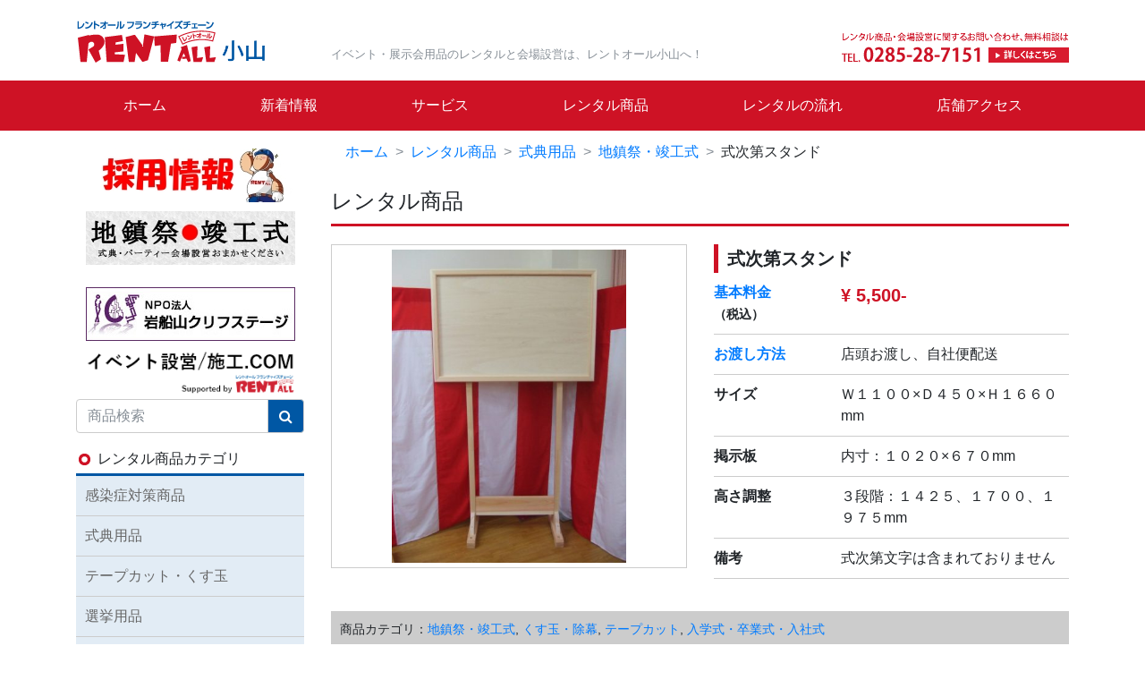

--- FILE ---
content_type: text/html; charset=UTF-8
request_url: https://www.rentall-oyama.com/item/post_175
body_size: 52404
content:
<!DOCTYPE html>
<html lang="ja">
<head>
	
<!-- Global site tag (gtag.js) - Google Analytics -->
<script async src="https://www.googletagmanager.com/gtag/js?id=UA-17663013-1"></script>
<script>
  window.dataLayer = window.dataLayer || [];
  function gtag(){dataLayer.push(arguments);}
  gtag('js', new Date());

  gtag('config', 'UA-17663013-1');
</script>
	
<meta charset="UTF-8">
<meta name="viewport" content="width=device-width, initial-scale=1, shrink-to-fit=no">
<meta name="description" content="">
<meta name="keywords" content="">

<title>式次第スタンド | 栃木県のイベント用品レンタルはレントオール小山へ</title>

<!-- Bootstrap core CSS -->
<link href="https://www.rentall-oyama.com/wp/wp-content/themes/rentall/css/bootstrap.min.css" rel="stylesheet" media="screen">
<link href="https://www.rentall-oyama.com/wp/wp-content/themes/rentall/css/print/bootstrap.min.css" rel="stylesheet" media="print">

<!-- Font Awesome CSS -->
<link href="https://www.rentall-oyama.com/wp/wp-content/themes/rentall/css/font-awesome.min.css" rel="stylesheet">

<!-- Custom styles for this template -->
<link href="https://www.rentall-oyama.com/wp/wp-content/themes/rentall/style.css" rel="stylesheet">
<link href="https://www.rentall-oyama.com/wp/wp-content/themes/rentall/css/override.css" rel="stylesheet" media="screen">
<link href="https://www.rentall-oyama.com/wp/wp-content/themes/rentall/css/print/override.css" rel="stylesheet" media="print">

<!-- 20250129 for test by Fukuda -->	
	

<meta name='robots' content='max-image-preview:large' />
	<style>img:is([sizes="auto" i], [sizes^="auto," i]) { contain-intrinsic-size: 3000px 1500px }</style>
	<link rel="alternate" type="application/rss+xml" title="栃木県のイベント用品レンタルはレントオール小山へ &raquo; 式次第スタンド のコメントのフィード" href="https://www.rentall-oyama.com/item/post_175/feed" />
<script type="text/javascript">
/* <![CDATA[ */
window._wpemojiSettings = {"baseUrl":"https:\/\/s.w.org\/images\/core\/emoji\/16.0.1\/72x72\/","ext":".png","svgUrl":"https:\/\/s.w.org\/images\/core\/emoji\/16.0.1\/svg\/","svgExt":".svg","source":{"concatemoji":"https:\/\/www.rentall-oyama.com\/wp\/wp-includes\/js\/wp-emoji-release.min.js"}};
/*! This file is auto-generated */
!function(s,n){var o,i,e;function c(e){try{var t={supportTests:e,timestamp:(new Date).valueOf()};sessionStorage.setItem(o,JSON.stringify(t))}catch(e){}}function p(e,t,n){e.clearRect(0,0,e.canvas.width,e.canvas.height),e.fillText(t,0,0);var t=new Uint32Array(e.getImageData(0,0,e.canvas.width,e.canvas.height).data),a=(e.clearRect(0,0,e.canvas.width,e.canvas.height),e.fillText(n,0,0),new Uint32Array(e.getImageData(0,0,e.canvas.width,e.canvas.height).data));return t.every(function(e,t){return e===a[t]})}function u(e,t){e.clearRect(0,0,e.canvas.width,e.canvas.height),e.fillText(t,0,0);for(var n=e.getImageData(16,16,1,1),a=0;a<n.data.length;a++)if(0!==n.data[a])return!1;return!0}function f(e,t,n,a){switch(t){case"flag":return n(e,"\ud83c\udff3\ufe0f\u200d\u26a7\ufe0f","\ud83c\udff3\ufe0f\u200b\u26a7\ufe0f")?!1:!n(e,"\ud83c\udde8\ud83c\uddf6","\ud83c\udde8\u200b\ud83c\uddf6")&&!n(e,"\ud83c\udff4\udb40\udc67\udb40\udc62\udb40\udc65\udb40\udc6e\udb40\udc67\udb40\udc7f","\ud83c\udff4\u200b\udb40\udc67\u200b\udb40\udc62\u200b\udb40\udc65\u200b\udb40\udc6e\u200b\udb40\udc67\u200b\udb40\udc7f");case"emoji":return!a(e,"\ud83e\udedf")}return!1}function g(e,t,n,a){var r="undefined"!=typeof WorkerGlobalScope&&self instanceof WorkerGlobalScope?new OffscreenCanvas(300,150):s.createElement("canvas"),o=r.getContext("2d",{willReadFrequently:!0}),i=(o.textBaseline="top",o.font="600 32px Arial",{});return e.forEach(function(e){i[e]=t(o,e,n,a)}),i}function t(e){var t=s.createElement("script");t.src=e,t.defer=!0,s.head.appendChild(t)}"undefined"!=typeof Promise&&(o="wpEmojiSettingsSupports",i=["flag","emoji"],n.supports={everything:!0,everythingExceptFlag:!0},e=new Promise(function(e){s.addEventListener("DOMContentLoaded",e,{once:!0})}),new Promise(function(t){var n=function(){try{var e=JSON.parse(sessionStorage.getItem(o));if("object"==typeof e&&"number"==typeof e.timestamp&&(new Date).valueOf()<e.timestamp+604800&&"object"==typeof e.supportTests)return e.supportTests}catch(e){}return null}();if(!n){if("undefined"!=typeof Worker&&"undefined"!=typeof OffscreenCanvas&&"undefined"!=typeof URL&&URL.createObjectURL&&"undefined"!=typeof Blob)try{var e="postMessage("+g.toString()+"("+[JSON.stringify(i),f.toString(),p.toString(),u.toString()].join(",")+"));",a=new Blob([e],{type:"text/javascript"}),r=new Worker(URL.createObjectURL(a),{name:"wpTestEmojiSupports"});return void(r.onmessage=function(e){c(n=e.data),r.terminate(),t(n)})}catch(e){}c(n=g(i,f,p,u))}t(n)}).then(function(e){for(var t in e)n.supports[t]=e[t],n.supports.everything=n.supports.everything&&n.supports[t],"flag"!==t&&(n.supports.everythingExceptFlag=n.supports.everythingExceptFlag&&n.supports[t]);n.supports.everythingExceptFlag=n.supports.everythingExceptFlag&&!n.supports.flag,n.DOMReady=!1,n.readyCallback=function(){n.DOMReady=!0}}).then(function(){return e}).then(function(){var e;n.supports.everything||(n.readyCallback(),(e=n.source||{}).concatemoji?t(e.concatemoji):e.wpemoji&&e.twemoji&&(t(e.twemoji),t(e.wpemoji)))}))}((window,document),window._wpemojiSettings);
/* ]]> */
</script>
<style id='wp-emoji-styles-inline-css' type='text/css'>

	img.wp-smiley, img.emoji {
		display: inline !important;
		border: none !important;
		box-shadow: none !important;
		height: 1em !important;
		width: 1em !important;
		margin: 0 0.07em !important;
		vertical-align: -0.1em !important;
		background: none !important;
		padding: 0 !important;
	}
</style>
<link rel='stylesheet' id='wp-block-library-css' href='https://www.rentall-oyama.com/wp/wp-includes/css/dist/block-library/style.min.css' type='text/css' media='all' />
<style id='classic-theme-styles-inline-css' type='text/css'>
/*! This file is auto-generated */
.wp-block-button__link{color:#fff;background-color:#32373c;border-radius:9999px;box-shadow:none;text-decoration:none;padding:calc(.667em + 2px) calc(1.333em + 2px);font-size:1.125em}.wp-block-file__button{background:#32373c;color:#fff;text-decoration:none}
</style>
<style id='global-styles-inline-css' type='text/css'>
:root{--wp--preset--aspect-ratio--square: 1;--wp--preset--aspect-ratio--4-3: 4/3;--wp--preset--aspect-ratio--3-4: 3/4;--wp--preset--aspect-ratio--3-2: 3/2;--wp--preset--aspect-ratio--2-3: 2/3;--wp--preset--aspect-ratio--16-9: 16/9;--wp--preset--aspect-ratio--9-16: 9/16;--wp--preset--color--black: #000000;--wp--preset--color--cyan-bluish-gray: #abb8c3;--wp--preset--color--white: #ffffff;--wp--preset--color--pale-pink: #f78da7;--wp--preset--color--vivid-red: #cf2e2e;--wp--preset--color--luminous-vivid-orange: #ff6900;--wp--preset--color--luminous-vivid-amber: #fcb900;--wp--preset--color--light-green-cyan: #7bdcb5;--wp--preset--color--vivid-green-cyan: #00d084;--wp--preset--color--pale-cyan-blue: #8ed1fc;--wp--preset--color--vivid-cyan-blue: #0693e3;--wp--preset--color--vivid-purple: #9b51e0;--wp--preset--gradient--vivid-cyan-blue-to-vivid-purple: linear-gradient(135deg,rgba(6,147,227,1) 0%,rgb(155,81,224) 100%);--wp--preset--gradient--light-green-cyan-to-vivid-green-cyan: linear-gradient(135deg,rgb(122,220,180) 0%,rgb(0,208,130) 100%);--wp--preset--gradient--luminous-vivid-amber-to-luminous-vivid-orange: linear-gradient(135deg,rgba(252,185,0,1) 0%,rgba(255,105,0,1) 100%);--wp--preset--gradient--luminous-vivid-orange-to-vivid-red: linear-gradient(135deg,rgba(255,105,0,1) 0%,rgb(207,46,46) 100%);--wp--preset--gradient--very-light-gray-to-cyan-bluish-gray: linear-gradient(135deg,rgb(238,238,238) 0%,rgb(169,184,195) 100%);--wp--preset--gradient--cool-to-warm-spectrum: linear-gradient(135deg,rgb(74,234,220) 0%,rgb(151,120,209) 20%,rgb(207,42,186) 40%,rgb(238,44,130) 60%,rgb(251,105,98) 80%,rgb(254,248,76) 100%);--wp--preset--gradient--blush-light-purple: linear-gradient(135deg,rgb(255,206,236) 0%,rgb(152,150,240) 100%);--wp--preset--gradient--blush-bordeaux: linear-gradient(135deg,rgb(254,205,165) 0%,rgb(254,45,45) 50%,rgb(107,0,62) 100%);--wp--preset--gradient--luminous-dusk: linear-gradient(135deg,rgb(255,203,112) 0%,rgb(199,81,192) 50%,rgb(65,88,208) 100%);--wp--preset--gradient--pale-ocean: linear-gradient(135deg,rgb(255,245,203) 0%,rgb(182,227,212) 50%,rgb(51,167,181) 100%);--wp--preset--gradient--electric-grass: linear-gradient(135deg,rgb(202,248,128) 0%,rgb(113,206,126) 100%);--wp--preset--gradient--midnight: linear-gradient(135deg,rgb(2,3,129) 0%,rgb(40,116,252) 100%);--wp--preset--font-size--small: 13px;--wp--preset--font-size--medium: 20px;--wp--preset--font-size--large: 36px;--wp--preset--font-size--x-large: 42px;--wp--preset--spacing--20: 0.44rem;--wp--preset--spacing--30: 0.67rem;--wp--preset--spacing--40: 1rem;--wp--preset--spacing--50: 1.5rem;--wp--preset--spacing--60: 2.25rem;--wp--preset--spacing--70: 3.38rem;--wp--preset--spacing--80: 5.06rem;--wp--preset--shadow--natural: 6px 6px 9px rgba(0, 0, 0, 0.2);--wp--preset--shadow--deep: 12px 12px 50px rgba(0, 0, 0, 0.4);--wp--preset--shadow--sharp: 6px 6px 0px rgba(0, 0, 0, 0.2);--wp--preset--shadow--outlined: 6px 6px 0px -3px rgba(255, 255, 255, 1), 6px 6px rgba(0, 0, 0, 1);--wp--preset--shadow--crisp: 6px 6px 0px rgba(0, 0, 0, 1);}:where(.is-layout-flex){gap: 0.5em;}:where(.is-layout-grid){gap: 0.5em;}body .is-layout-flex{display: flex;}.is-layout-flex{flex-wrap: wrap;align-items: center;}.is-layout-flex > :is(*, div){margin: 0;}body .is-layout-grid{display: grid;}.is-layout-grid > :is(*, div){margin: 0;}:where(.wp-block-columns.is-layout-flex){gap: 2em;}:where(.wp-block-columns.is-layout-grid){gap: 2em;}:where(.wp-block-post-template.is-layout-flex){gap: 1.25em;}:where(.wp-block-post-template.is-layout-grid){gap: 1.25em;}.has-black-color{color: var(--wp--preset--color--black) !important;}.has-cyan-bluish-gray-color{color: var(--wp--preset--color--cyan-bluish-gray) !important;}.has-white-color{color: var(--wp--preset--color--white) !important;}.has-pale-pink-color{color: var(--wp--preset--color--pale-pink) !important;}.has-vivid-red-color{color: var(--wp--preset--color--vivid-red) !important;}.has-luminous-vivid-orange-color{color: var(--wp--preset--color--luminous-vivid-orange) !important;}.has-luminous-vivid-amber-color{color: var(--wp--preset--color--luminous-vivid-amber) !important;}.has-light-green-cyan-color{color: var(--wp--preset--color--light-green-cyan) !important;}.has-vivid-green-cyan-color{color: var(--wp--preset--color--vivid-green-cyan) !important;}.has-pale-cyan-blue-color{color: var(--wp--preset--color--pale-cyan-blue) !important;}.has-vivid-cyan-blue-color{color: var(--wp--preset--color--vivid-cyan-blue) !important;}.has-vivid-purple-color{color: var(--wp--preset--color--vivid-purple) !important;}.has-black-background-color{background-color: var(--wp--preset--color--black) !important;}.has-cyan-bluish-gray-background-color{background-color: var(--wp--preset--color--cyan-bluish-gray) !important;}.has-white-background-color{background-color: var(--wp--preset--color--white) !important;}.has-pale-pink-background-color{background-color: var(--wp--preset--color--pale-pink) !important;}.has-vivid-red-background-color{background-color: var(--wp--preset--color--vivid-red) !important;}.has-luminous-vivid-orange-background-color{background-color: var(--wp--preset--color--luminous-vivid-orange) !important;}.has-luminous-vivid-amber-background-color{background-color: var(--wp--preset--color--luminous-vivid-amber) !important;}.has-light-green-cyan-background-color{background-color: var(--wp--preset--color--light-green-cyan) !important;}.has-vivid-green-cyan-background-color{background-color: var(--wp--preset--color--vivid-green-cyan) !important;}.has-pale-cyan-blue-background-color{background-color: var(--wp--preset--color--pale-cyan-blue) !important;}.has-vivid-cyan-blue-background-color{background-color: var(--wp--preset--color--vivid-cyan-blue) !important;}.has-vivid-purple-background-color{background-color: var(--wp--preset--color--vivid-purple) !important;}.has-black-border-color{border-color: var(--wp--preset--color--black) !important;}.has-cyan-bluish-gray-border-color{border-color: var(--wp--preset--color--cyan-bluish-gray) !important;}.has-white-border-color{border-color: var(--wp--preset--color--white) !important;}.has-pale-pink-border-color{border-color: var(--wp--preset--color--pale-pink) !important;}.has-vivid-red-border-color{border-color: var(--wp--preset--color--vivid-red) !important;}.has-luminous-vivid-orange-border-color{border-color: var(--wp--preset--color--luminous-vivid-orange) !important;}.has-luminous-vivid-amber-border-color{border-color: var(--wp--preset--color--luminous-vivid-amber) !important;}.has-light-green-cyan-border-color{border-color: var(--wp--preset--color--light-green-cyan) !important;}.has-vivid-green-cyan-border-color{border-color: var(--wp--preset--color--vivid-green-cyan) !important;}.has-pale-cyan-blue-border-color{border-color: var(--wp--preset--color--pale-cyan-blue) !important;}.has-vivid-cyan-blue-border-color{border-color: var(--wp--preset--color--vivid-cyan-blue) !important;}.has-vivid-purple-border-color{border-color: var(--wp--preset--color--vivid-purple) !important;}.has-vivid-cyan-blue-to-vivid-purple-gradient-background{background: var(--wp--preset--gradient--vivid-cyan-blue-to-vivid-purple) !important;}.has-light-green-cyan-to-vivid-green-cyan-gradient-background{background: var(--wp--preset--gradient--light-green-cyan-to-vivid-green-cyan) !important;}.has-luminous-vivid-amber-to-luminous-vivid-orange-gradient-background{background: var(--wp--preset--gradient--luminous-vivid-amber-to-luminous-vivid-orange) !important;}.has-luminous-vivid-orange-to-vivid-red-gradient-background{background: var(--wp--preset--gradient--luminous-vivid-orange-to-vivid-red) !important;}.has-very-light-gray-to-cyan-bluish-gray-gradient-background{background: var(--wp--preset--gradient--very-light-gray-to-cyan-bluish-gray) !important;}.has-cool-to-warm-spectrum-gradient-background{background: var(--wp--preset--gradient--cool-to-warm-spectrum) !important;}.has-blush-light-purple-gradient-background{background: var(--wp--preset--gradient--blush-light-purple) !important;}.has-blush-bordeaux-gradient-background{background: var(--wp--preset--gradient--blush-bordeaux) !important;}.has-luminous-dusk-gradient-background{background: var(--wp--preset--gradient--luminous-dusk) !important;}.has-pale-ocean-gradient-background{background: var(--wp--preset--gradient--pale-ocean) !important;}.has-electric-grass-gradient-background{background: var(--wp--preset--gradient--electric-grass) !important;}.has-midnight-gradient-background{background: var(--wp--preset--gradient--midnight) !important;}.has-small-font-size{font-size: var(--wp--preset--font-size--small) !important;}.has-medium-font-size{font-size: var(--wp--preset--font-size--medium) !important;}.has-large-font-size{font-size: var(--wp--preset--font-size--large) !important;}.has-x-large-font-size{font-size: var(--wp--preset--font-size--x-large) !important;}
:where(.wp-block-post-template.is-layout-flex){gap: 1.25em;}:where(.wp-block-post-template.is-layout-grid){gap: 1.25em;}
:where(.wp-block-columns.is-layout-flex){gap: 2em;}:where(.wp-block-columns.is-layout-grid){gap: 2em;}
:root :where(.wp-block-pullquote){font-size: 1.5em;line-height: 1.6;}
</style>
<link rel='stylesheet' id='tablepress-default-css' href='https://www.rentall-oyama.com/wp/wp-content/plugins/tablepress/css/build/default.css' type='text/css' media='all' />
<link rel="https://api.w.org/" href="https://www.rentall-oyama.com/wp-json/" /><link rel="EditURI" type="application/rsd+xml" title="RSD" href="https://www.rentall-oyama.com/wp/xmlrpc.php?rsd" />
<link rel="canonical" href="https://www.rentall-oyama.com/item/post_175" />
<link rel='shortlink' href='https://www.rentall-oyama.com/?p=207' />
<link rel="alternate" title="oEmbed (JSON)" type="application/json+oembed" href="https://www.rentall-oyama.com/wp-json/oembed/1.0/embed?url=https%3A%2F%2Fwww.rentall-oyama.com%2Fitem%2Fpost_175" />
<link rel="alternate" title="oEmbed (XML)" type="text/xml+oembed" href="https://www.rentall-oyama.com/wp-json/oembed/1.0/embed?url=https%3A%2F%2Fwww.rentall-oyama.com%2Fitem%2Fpost_175&#038;format=xml" />
<link rel="icon" href="https://www.rentall-oyama.com/wp/wp-content/uploads/favicon.ico" sizes="32x32" />
<link rel="icon" href="https://www.rentall-oyama.com/wp/wp-content/uploads/favicon.ico" sizes="192x192" />
<link rel="apple-touch-icon" href="https://www.rentall-oyama.com/wp/wp-content/uploads/favicon.ico" />
<meta name="msapplication-TileImage" content="https://www.rentall-oyama.com/wp/wp-content/uploads/favicon.ico" />
		<style type="text/css" id="wp-custom-css">
			.pic_frame {
    display: inline-block;
    text-align: center;
}

img {
	max-width: 100%;
	height: auto;
}

table {
    text-align: center;
}

.youtube {
  width: 100%;
  aspect-ratio: 16 / 9;
}
.youtube iframe {
  width: 100%;
  height: 100%;
}		</style>
		
</head>
<body class="wp-singular item-template-default single single-item postid-207 wp-theme-rentall">
<div id="wrapper" style="page-break-inside: avoid;">

	<div id="header" class="header container d-none d-md-block" style="margin-top:20px; margin-bottom:20px;">
		<div class="row">
			<div class="col-md-12 col-lg-6 order-lg-2 hidden-print">
				<h1 class="headline">イベント・展示会用品のレンタルと会場設営は、レントオール小山へ！</h1>
			</div>

			<div class="col-md-6 col-lg-3 order-lg-1">
				<a href="https://www.rentall-oyama.com/"><img class="float-left" src="https://www.rentall-oyama.com/wp/wp-content/themes/rentall/images/logo-01.gif" alt="レントオール小山"></a>
			</div>

			<div class="col-md-12 col-lg-6 order-lg-2 d-none d-print-block"></div>

			<div class="col-md-6 col-lg-3 order-lg-12">
				<a href="https://www.rentall-oyama.com/contact"><img class="float-right" style="margin-top: 14px;" src="https://www.rentall-oyama.com/wp/wp-content/themes/rentall/images/nav-07.gif"></a>
			</div>
		</div>
	</div><!-- /#header -->

	<nav class="navbar navbar-expand-md navbar-dark hidden-print" style="background-color: #CE1225;">
		<div class="container">
			<a class="navbar-brand" style="background-color: #fff; padding: 0;" href="https://www.rentall-oyama.com/"><img style="height: 45px;" src="https://www.rentall-oyama.com/wp/wp-content/themes/rentall/images/logo-02.png" alt="レントオール小山"></a>
			<button class="navbar-toggler" type="button" data-toggle="collapse" data-target="#navbarNav" aria-controls="navbarNav" aria-expanded="false" aria-label="Toggle navigation">
				<span class="navbar-toggler-icon"></span>
			</button>
			<div class="collapse navbar-collapse" id="navbarNav">
				<div class="navbar-search">
					<form role="search" method="get" class="search-form navbar-form form-inline" action="https://www.rentall-oyama.com/">
						<div class="input-group">
							<input type="search" class="search-field form-control" placeholder="商品検索" value="" name="s" title="検索:" />
							<span class="input-group-btn">
								<input type="submit" class="search-submit btn btn-default" value="&#xf002;" />
							</span>
						</div>
					</form>
				</div>
				<ul class="navbar-nav nav-fill w-100 align-items-start">
					<li class="nav-item">
						<a class="nav-link" href="https://www.rentall-oyama.com/">ホーム</a>
					</li>
					<li class="nav-item">
						<a class="nav-link" href="https://www.rentall-oyama.com/news">新着情報</a>
					</li>
					<li class="nav-item">
						<a class="nav-link" href="https://www.rentall-oyama.com/service">サービス</a>
					</li>
					<li class="nav-item">
						<a class="nav-link" href="https://www.rentall-oyama.com/rental">レンタル商品</a>
					</li>
					<li class="nav-item">
						<a class="nav-link" href="https://www.rentall-oyama.com/flow">レンタルの流れ</a>
					</li>
					<li class="nav-item">
						<a class="nav-link" href="https://www.rentall-oyama.com/access">店舗アクセス</a>
					</li>
					<li class="nav-item navbar-contact">
						<a class="nav-link" href="https://www.rentall-oyama.com/contact">お問い合わせ</a>
					</li>
				</ul>
			</div>
		</div>
	</nav>

	<div class="d-block d-md-none" style="text-align: center; margin-top: 20px;">
		<a href="/contact"><img src="https://www.rentall-oyama.com/wp/wp-content/themes/rentall/images/nav-07.gif"></a>
	</div>

	
<!-- 20250129 for test by Fukuda -->	
	
	<div class="container">
		<div class="row">
			<div id="main" class="col-md-8 order-md-12 col-lg-9">

								<ul class="breadcrumb">
	<li class="level-1 top breadcrumb-item"><a href="https://www.rentall-oyama.com/">ホーム</a></li>
<li class="level-2 sub breadcrumb-item"><a href="https://www.rentall-oyama.com/rental">レンタル商品</a></li>
	<li class="level-3 sub breadcrumb-item"><a href="https://www.rentall-oyama.com/category/%e5%bc%8f%e5%85%b8%e7%94%a8%e5%93%81">式典用品</a></li>
	<li class="level-4 sub breadcrumb-item"><a href="https://www.rentall-oyama.com/category/%e5%bc%8f%e5%85%b8%e7%94%a8%e5%93%81/%e5%9c%b0%e9%8e%ae%e7%a5%ad%e3%83%bb%e7%ab%a3%e5%b7%a5%e5%bc%8f">地鎮祭・竣工式</a></li>
	<li class="level-5 sub tail breadcrumb-item current">式次第スタンド</li>
</ul>

				
				<div class="content">

										<h2 class="title">レンタル商品</h2>

											<div id="item-detail" class="row">
													<div class="col-md-6">
								<div class="item-image">
																	<img src="https://www.rentall-oyama.com/wp/wp-content/uploads/e61f0a4a96fa18ffaa05b017e4944f55-384x512.jpg" class="attachment-medium size-medium wp-post-image" alt="" decoding="async" fetchpriority="high" srcset="https://www.rentall-oyama.com/wp/wp-content/uploads/e61f0a4a96fa18ffaa05b017e4944f55-384x512.jpg 384w, https://www.rentall-oyama.com/wp/wp-content/uploads/e61f0a4a96fa18ffaa05b017e4944f55-192x256.jpg 192w, https://www.rentall-oyama.com/wp/wp-content/uploads/e61f0a4a96fa18ffaa05b017e4944f55.jpg 750w" sizes="(max-width: 384px) 100vw, 384px" />																</div>
							</div>
							<div class="col-md-6">
								<h3 class="item-title">式次第スタンド</h3>
								<div class="item-body">
									<dl class="row">
										<dt class="col-sm-3 col-md-12 col-lg-4"><a href="/flow#kihonryoukin">基本料金</a><span>（税込）</span></dt>
										<dd class="col-sm-9 col-md-12 col-lg-8 item-price">&yen; 5,500-</dd>
									</dl>
																		<dl class="row">
										<dt class="col-sm-3 col-md-12 col-lg-4"><a href="/contents/post-3">お渡し方法</a></dt>
										<dd class="col-sm-9 col-md-12 col-lg-8">店頭お渡し、自社便配送</dd>
									</dl>
																											<dl class="row">
										<dt class="col-sm-3 col-md-12 col-lg-4">サイズ</dt>
										<dd class="col-sm-9 col-md-12 col-lg-8">Ｗ１１００×Ｄ４５０×Ｈ１６６０mm</dd>
									</dl>
																											<dl class="row">
										<dt class="col-sm-3 col-md-12 col-lg-4">掲示板</dt>
										<dd class="col-sm-9 col-md-12 col-lg-8">内寸：１０２０×６７０mm</dd>
									</dl>
																											<dl class="row">
										<dt class="col-sm-3 col-md-12 col-lg-4">高さ調整</dt>
										<dd class="col-sm-9 col-md-12 col-lg-8">３段階：１４２５、１７００、１９７５mm</dd>
									</dl>
																											<dl class="row">
										<dt class="col-sm-3 col-md-12 col-lg-4">備考</dt>
										<dd class="col-sm-9 col-md-12 col-lg-8">式次第文字は含まれておりません</dd>
									</dl>
																																													<p></p>
								</div>
							</div>
														<div class="col-md-12">
								<div class="item-category">
									商品カテゴリ：<a href="https://www.rentall-oyama.com/category/%e5%bc%8f%e5%85%b8%e7%94%a8%e5%93%81/%e5%9c%b0%e9%8e%ae%e7%a5%ad%e3%83%bb%e7%ab%a3%e5%b7%a5%e5%bc%8f" rel="tag">地鎮祭・竣工式</a>, <a href="https://www.rentall-oyama.com/category/%e3%83%86%e3%83%bc%e3%83%97%e3%82%ab%e3%83%83%e3%83%88%e3%83%bb%e3%81%8f%e3%81%99%e7%8e%89/%e3%81%8f%e3%81%99%e7%8e%89%e3%83%bb%e9%99%a4%e5%b9%95" rel="tag">くす玉・除幕</a>, <a href="https://www.rentall-oyama.com/category/%e3%83%86%e3%83%bc%e3%83%97%e3%82%ab%e3%83%83%e3%83%88%e3%83%bb%e3%81%8f%e3%81%99%e7%8e%89/%e3%83%86%e3%83%bc%e3%83%97%e3%82%ab%e3%83%83%e3%83%88" rel="tag">テープカット</a>, <a href="https://www.rentall-oyama.com/category/%e5%85%a5%e5%ad%a6%e5%bc%8f%e3%83%bb%e5%8d%92%e6%a5%ad%e5%bc%8f%e3%83%bb%e5%85%a5%e7%a4%be%e5%bc%8f%e7%94%a8%e5%93%81/%e5%85%a5%e5%ad%a6%e5%bc%8f%e3%83%bb%e5%8d%92%e6%a5%ad%e5%bc%8f%e3%83%bb%e5%85%a5%e7%a4%be%e5%bc%8f" rel="tag">入学式・卒業式・入社式</a>								</div>
							</div>
							<div class="col-md-12">
								<h3 class="title-line"><span>関連おすすめ商品</span></h3>
								<div id="recomend">
									<div class="row">
																				<div class="col-6 col-sm-4 col-lg recomend-column relation">
																					<div class="item-image">
												<a href="/item/post_176">
																								<img src="https://www.rentall-oyama.com/wp/wp-content/uploads/99319251d63597238e2fcd1ec5b279cc-512x362.jpg" class="r_img" />																								</a>
											</div>
											<p class="item-name"><a href="/item/post_176">式次第</a></p>
																				</div>
										<div class="col-6 col-sm-4 col-lg recomend-column relation">
																					<div class="item-image">
												<a href="/item/post_174">
																								<img src="https://www.rentall-oyama.com/wp/wp-content/uploads/kusu400-410x512.jpg" class="r_img" />																								</a>
											</div>
											<p class="item-name"><a href="/item/post_174">久寿玉Ø400</a></p>
																				</div>
										<div class="col-6 col-sm-4 col-lg recomend-column relation">
																					<div class="item-image">
												<a href="/item/post_169">
																								<img src="https://www.rentall-oyama.com/wp/wp-content/uploads/1ded5ecc585db23b091f091a34faf537-512x348.jpg" class="r_img" />																								</a>
											</div>
											<p class="item-name"><a href="/item/post_169">金ポールH-1415 （1本）</a></p>
																				</div>
										<div class="col-6 col-sm-4 col-lg recomend-column relation">
																					<div class="item-image">
												<a href="/item/post">
																								<img src="https://www.rentall-oyama.com/wp/wp-content/uploads/7873c9f7281cd58588c1838a32dce3eb-512x384.jpg" class="r_img" />																								</a>
											</div>
											<p class="item-name"><a href="/item/post">除幕用幕</a></p>
																				</div>
										<div class="col-6 col-sm-4 col-lg recomend-column relation">
																					<div class="item-image">
												<a href="/item/post_382">
																								<img src="https://www.rentall-oyama.com/wp/wp-content/uploads/384d892493f7aeb03eef330c278183d5.jpg" class="r_img" />																								</a>
											</div>
											<p class="item-name"><a href="/item/post_382">祭壇（さいだん）セット</a></p>
																				</div>
									</div>
								</div>
							</div>
							<div id="toback"><a class="arrow" href="https://www.rentall-oyama.com/category/%e5%bc%8f%e5%85%b8%e7%94%a8%e5%93%81/%e5%9c%b0%e9%8e%ae%e7%a5%ad%e3%83%bb%e7%ab%a3%e5%b7%a5%e5%bc%8f">地鎮祭・竣工式 商品一覧へ戻る</a>
							</div>
												</div>

					
				</div>

									<div class="widget_text bottom-widget"><div class="textwidget custom-html-widget"><p id="contactbanner"><a href="https://www.rentall-oyama.com/contact"><img style="width: 100%; max-width: 675px;" src="https://www.rentall-oyama.com/wp/wp-content/uploads/contact_banner.png" alt="お問い合わせ"></a></p>
</div></div>				
			</div><!-- /#main -->

			<div id="sub" class="col-md-4 order-md-1 col-lg-3">
					<div id="sidebar" class="row justify-content-center">
		<div id="side-banner" class="col-auto col-sm-6 col-md-12">

			<div>
	<a class="frame" href="https://www.rentall-oyama.com/contents/contents-2037">
			<img src="https://www.rentall-oyama.com/wp/wp-content/uploads/recruit20180625.jpg" class="attachment-post-thumbnail size-post-thumbnail wp-post-image" alt="採用情報" decoding="async" loading="lazy" />		</a>
</div><div>
	<a class="frame" href="https://www.rentall-oyama.com/contents/shinji_ritual">
			<img src="https://www.rentall-oyama.com/wp/wp-content/uploads/shikiten_banner.jpg" class="attachment-post-thumbnail size-post-thumbnail wp-post-image" alt="地鎮祭・竣工式もお任せ下さい！" decoding="async" loading="lazy" />		</a>
</div>
		</div>
		
		<a href="http://www.cliff-stage.com/" target="_blank" rel="noopener">
			<img alt="岩船山クリフステージ" class="mt-image-none" height="60" 
				 src="https://www.rentall-oyama.com/mt/link/link-02.jpg" 
				 style="margin: 5px;" width="234" /></a>
						
		<a href="https://event.rent-all.jp/" target="_blank" rel="noopener">
			<img alt="イベント設営/施工ドットコム" 
				 class="mt-image-none" height="60" 
				 src="https://www.rentall-oyama.com/wp/wp-content/uploads/new_site_logo.png"
				 style="margin: 5px;" width="234" /></a>

		<div id="side-search" class="col-auto col-sm-6 col-md-12 hidden-print">
			<form role="search" method="get" class="search-form navbar-form form-inline" action="https://www.rentall-oyama.com/">
	<div class="row">
		<div class="col-md-12 input-group">
			<input type="search" class="search-field form-control" style="min-width:150px;" placeholder="商品検索" value="" name="s" title="検索:" />
			<span class="input-group-btn">
				<input type="submit" class="search-submit btn btn-default" value="&#xf002;" />
			</span>
		</div>
	</div>
</form>		</div>
		
		<div id="side-menu" class="col-md-12">
			<h3 class="widget-title">レンタル商品カテゴリ</h3>
			<ul class="menu">
					<li class="cat-item cat-item-275"><a href="https://www.rentall-oyama.com/category/covid-19-countermeasure">感染症対策商品</a>
<ul class='children'>
	<li class="cat-item cat-item-277"><a href="https://www.rentall-oyama.com/category/covid-19-countermeasure/partition">パーティション</a>
</li>
	<li class="cat-item cat-item-276"><a href="https://www.rentall-oyama.com/category/covid-19-countermeasure/temperature-measurement">温度測定・除菌用品・備品類</a>
</li>
</ul>
</li>
	<li class="cat-item cat-item-222"><a href="https://www.rentall-oyama.com/category/%e5%bc%8f%e5%85%b8%e7%94%a8%e5%93%81">式典用品</a>
<ul class='children'>
	<li class="cat-item cat-item-44"><a href="https://www.rentall-oyama.com/category/%e5%bc%8f%e5%85%b8%e7%94%a8%e5%93%81/%e5%9c%b0%e9%8e%ae%e7%a5%ad%e3%83%bb%e7%ab%a3%e5%b7%a5%e5%bc%8f">地鎮祭・竣工式</a>
</li>
	<li class="cat-item cat-item-41"><a href="https://www.rentall-oyama.com/category/%e5%bc%8f%e5%85%b8%e7%94%a8%e5%93%81/%e5%bc%8f%e5%85%b8%e7%94%a8%e5%93%81%e3%81%9d%e3%81%ae%e4%bb%96">式典用品その他</a>
</li>
</ul>
</li>
	<li class="cat-item cat-item-223"><a href="https://www.rentall-oyama.com/category/%e3%83%86%e3%83%bc%e3%83%97%e3%82%ab%e3%83%83%e3%83%88%e3%83%bb%e3%81%8f%e3%81%99%e7%8e%89">テープカット・くす玉</a>
<ul class='children'>
	<li class="cat-item cat-item-43"><a href="https://www.rentall-oyama.com/category/%e3%83%86%e3%83%bc%e3%83%97%e3%82%ab%e3%83%83%e3%83%88%e3%83%bb%e3%81%8f%e3%81%99%e7%8e%89/%e3%81%8f%e3%81%99%e7%8e%89%e3%83%bb%e9%99%a4%e5%b9%95">くす玉・除幕</a>
</li>
	<li class="cat-item cat-item-42"><a href="https://www.rentall-oyama.com/category/%e3%83%86%e3%83%bc%e3%83%97%e3%82%ab%e3%83%83%e3%83%88%e3%83%bb%e3%81%8f%e3%81%99%e7%8e%89/%e3%83%86%e3%83%bc%e3%83%97%e3%82%ab%e3%83%83%e3%83%88">テープカット</a>
</li>
</ul>
</li>
	<li class="cat-item cat-item-224"><a href="https://www.rentall-oyama.com/category/%e9%81%b8%e6%8c%99%e7%94%a8%e5%93%81">選挙用品</a>
<ul class='children'>
	<li class="cat-item cat-item-28"><a href="https://www.rentall-oyama.com/category/%e9%81%b8%e6%8c%99%e7%94%a8%e5%93%81/%e4%ba%8b%e5%8b%99%e6%89%80%e5%82%99%e5%93%81">事務所備品</a>
</li>
	<li class="cat-item cat-item-49"><a href="https://www.rentall-oyama.com/category/%e9%81%b8%e6%8c%99%e7%94%a8%e5%93%81/%e8%bb%8a%e8%bc%89%e7%94%a8pa%e3%82%bb%e3%83%83%e3%83%88">車載用PAセット</a>
</li>
</ul>
</li>
	<li class="cat-item cat-item-225"><a href="https://www.rentall-oyama.com/category/%e5%b1%95%e7%a4%ba%e4%bc%9a%e7%94%a8%e5%93%81">展示会用品</a>
<ul class='children'>
	<li class="cat-item cat-item-23"><a href="https://www.rentall-oyama.com/category/%e5%b1%95%e7%a4%ba%e4%bc%9a%e7%94%a8%e5%93%81/%e3%82%b9%e3%82%bf%e3%83%b3%e3%83%89%e9%96%a2%e4%bf%82">スタンド関係</a>
</li>
	<li class="cat-item cat-item-88"><a href="https://www.rentall-oyama.com/category/%e5%b1%95%e7%a4%ba%e4%bc%9a%e7%94%a8%e5%93%81/%e3%83%9d%e3%83%bc%e3%83%ab%e3%83%91%e3%83%bc%e3%83%86%e3%82%a3%e3%82%b7%e3%83%a7%e3%83%b3">ポールパーティション</a>
</li>
	<li class="cat-item cat-item-24"><a href="https://www.rentall-oyama.com/category/%e5%b1%95%e7%a4%ba%e4%bc%9a%e7%94%a8%e5%93%81/%e5%b1%95%e7%a4%ba%e3%83%91%e3%83%8d%e3%83%ab">展示パネル</a>
</li>
	<li class="cat-item cat-item-27"><a href="https://www.rentall-oyama.com/category/%e5%b1%95%e7%a4%ba%e4%bc%9a%e7%94%a8%e5%93%81/%e5%b1%95%e7%a4%ba%e4%bc%9a%e5%82%99%e5%93%81">展示会備品</a>
</li>
</ul>
</li>
	<li class="cat-item cat-item-226"><a href="https://www.rentall-oyama.com/category/%e3%82%b9%e3%83%86%e3%83%bc%e3%82%b8%e3%83%bb%e3%83%88%e3%83%a9%e3%82%b9">ステージ・トラス</a>
<ul class='children'>
	<li class="cat-item cat-item-84"><a href="https://www.rentall-oyama.com/category/%e3%82%b9%e3%83%86%e3%83%bc%e3%82%b8%e3%83%bb%e3%83%88%e3%83%a9%e3%82%b9/%e3%82%84%e3%81%90%e3%82%89">やぐら</a>
</li>
	<li class="cat-item cat-item-92"><a href="https://www.rentall-oyama.com/category/%e3%82%b9%e3%83%86%e3%83%bc%e3%82%b8%e3%83%bb%e3%83%88%e3%83%a9%e3%82%b9/%e3%82%b9%e3%83%86%e3%83%bc%e3%82%b8">ステージ</a>
</li>
	<li class="cat-item cat-item-81"><a href="https://www.rentall-oyama.com/category/%e3%82%b9%e3%83%86%e3%83%bc%e3%82%b8%e3%83%bb%e3%83%88%e3%83%a9%e3%82%b9/%e3%82%b9%e3%83%ad%e3%83%bc%e3%83%97%e3%83%bb%e3%81%8b%e3%81%91%e6%a9%8b">スロープ・かけ橋</a>
</li>
	<li class="cat-item cat-item-85"><a href="https://www.rentall-oyama.com/category/%e3%82%b9%e3%83%86%e3%83%bc%e3%82%b8%e3%83%bb%e3%83%88%e3%83%a9%e3%82%b9/%e3%82%bf%e3%83%af%e3%83%bc%e3%83%bb%e3%82%a4%e3%83%b3%e3%83%88%e3%83%ac">タワー・イントレ</a>
</li>
	<li class="cat-item cat-item-80"><a href="https://www.rentall-oyama.com/category/%e3%82%b9%e3%83%86%e3%83%bc%e3%82%b8%e3%83%bb%e3%83%88%e3%83%a9%e3%82%b9/%e3%83%88%e3%83%a9%e3%82%b9">トラス</a>
</li>
	<li class="cat-item cat-item-45"><a href="https://www.rentall-oyama.com/category/%e3%82%b9%e3%83%86%e3%83%bc%e3%82%b8%e3%83%bb%e3%83%88%e3%83%a9%e3%82%b9/%e8%a6%b3%e8%a6%a7%e5%b8%ad%e3%83%bb%e3%81%b2%e3%81%aa%e5%a3%87">観覧席・ひな壇</a>
</li>
</ul>
</li>
	<li class="cat-item cat-item-126"><a href="https://www.rentall-oyama.com/category/%e3%83%86%e3%83%b3%e3%83%88">テント</a>
<ul class='children'>
	<li class="cat-item cat-item-59"><a href="https://www.rentall-oyama.com/category/%e3%83%86%e3%83%b3%e3%83%88/%e9%9b%86%e4%bc%9a%e7%94%a8%e3%83%bb%e3%83%ad%e3%82%a4%e3%83%a4%e3%83%ab%e3%83%86%e3%83%b3%e3%83%88">集会用・ロイヤルテント</a>
</li>
	<li class="cat-item cat-item-57"><a href="https://www.rentall-oyama.com/category/%e3%83%86%e3%83%b3%e3%83%88/%e5%a4%a7%e5%9e%8b%e3%83%86%e3%83%b3%e3%83%88">大型テント</a>
</li>
	<li class="cat-item cat-item-58"><a href="https://www.rentall-oyama.com/category/%e3%83%86%e3%83%b3%e3%83%88/%e3%82%b9%e3%83%86%e3%83%bc%e3%82%b8%e3%83%86%e3%83%b3%e3%83%88">ステージテント</a>
</li>
	<li class="cat-item cat-item-96"><a href="https://www.rentall-oyama.com/category/%e3%83%86%e3%83%b3%e3%83%88/%e3%82%a2%e3%83%ab%e3%83%9b%e3%83%bc%e3%83%ab%e3%83%86%e3%83%b3%e3%83%88">アルホールテント</a>
</li>
	<li class="cat-item cat-item-56"><a href="https://www.rentall-oyama.com/category/%e3%83%86%e3%83%b3%e3%83%88/%e3%83%86%e3%83%b3%e3%83%88%e5%82%99%e5%93%81">テント備品</a>
</li>
</ul>
</li>
	<li class="cat-item cat-item-228"><a href="https://www.rentall-oyama.com/category/%e3%83%86%e3%83%bc%e3%83%96%e3%83%ab%e3%83%bb%e3%82%a4%e3%82%b9">テーブル・イス</a>
<ul class='children'>
	<li class="cat-item cat-item-7"><a href="https://www.rentall-oyama.com/category/%e3%83%86%e3%83%bc%e3%83%96%e3%83%ab%e3%83%bb%e3%82%a4%e3%82%b9/%e3%82%a4%e3%82%b9">イス</a>
</li>
	<li class="cat-item cat-item-8"><a href="https://www.rentall-oyama.com/category/%e3%83%86%e3%83%bc%e3%83%96%e3%83%ab%e3%83%bb%e3%82%a4%e3%82%b9/%e3%82%ac%e3%83%bc%e3%83%87%e3%83%b3%e7%94%a8%e5%93%81">ガーデン用品</a>
</li>
	<li class="cat-item cat-item-5"><a href="https://www.rentall-oyama.com/category/%e3%83%86%e3%83%bc%e3%83%96%e3%83%ab%e3%83%bb%e3%82%a4%e3%82%b9/%e3%83%86%e3%83%bc%e3%83%96%e3%83%ab">テーブル</a>
</li>
	<li class="cat-item cat-item-10"><a href="https://www.rentall-oyama.com/category/%e3%83%86%e3%83%bc%e3%83%96%e3%83%ab%e3%83%bb%e3%82%a4%e3%82%b9/%e5%95%86%e8%ab%87%e7%94%a8">商談用</a>
</li>
	<li class="cat-item cat-item-9"><a href="https://www.rentall-oyama.com/category/%e3%83%86%e3%83%bc%e3%83%96%e3%83%ab%e3%83%bb%e3%82%a4%e3%82%b9/%e8%b2%a9%e5%a3%b2%e3%82%af%e3%83%ad%e3%82%b9">販売クロス</a>
</li>
</ul>
</li>
	<li class="cat-item cat-item-229"><a href="https://www.rentall-oyama.com/category/%e3%82%a8%e3%82%a2%e3%83%bc%e9%81%8a%e5%85%b7%ef%bc%88%e3%83%95%e3%83%af%e3%83%95%e3%83%af%ef%bc%89">エアー遊具（フワフワ）</a>
<ul class='children'>
	<li class="cat-item cat-item-1"><a href="https://www.rentall-oyama.com/category/%e3%82%a8%e3%82%a2%e3%83%bc%e9%81%8a%e5%85%b7%ef%bc%88%e3%83%95%e3%83%af%e3%83%95%e3%83%af%ef%bc%89/%e3%82%a8%e3%82%a2%e3%83%bc%e3%82%b8%e3%83%a3%e3%83%b3%e3%83%94%e3%83%b3%e3%82%b0">エアージャンピング</a>
</li>
</ul>
</li>
	<li class="cat-item cat-item-230"><a href="https://www.rentall-oyama.com/category/%e3%83%90%e3%82%b6%e3%83%bc%e7%94%a8%e5%93%81">バザー用品</a>
<ul class='children'>
	<li class="cat-item cat-item-47"><a href="https://www.rentall-oyama.com/category/%e3%83%90%e3%82%b6%e3%83%bc%e7%94%a8%e5%93%81/%e3%83%90%e3%82%b6%e3%83%bc%e7%94%a8%e5%93%81%e3%81%9d%e3%81%ae%e4%bb%96">バザー用品その他</a>
</li>
	<li class="cat-item cat-item-71"><a href="https://www.rentall-oyama.com/category/%e3%83%90%e3%82%b6%e3%83%bc%e7%94%a8%e5%93%81/%e3%83%90%e3%82%b6%e3%83%bc%e7%94%a8%e5%93%81%ef%bc%88%e3%82%ac%e3%82%b9%e7%94%a8%ef%bc%89">バザー用品（ガス用）</a>
</li>
	<li class="cat-item cat-item-31"><a href="https://www.rentall-oyama.com/category/%e3%83%90%e3%82%b6%e3%83%bc%e7%94%a8%e5%93%81/%e3%83%90%e3%82%b6%e3%83%bc%e7%94%a8%e5%93%81%ef%bc%88%e9%9b%bb%e6%b0%97%e7%94%a8%ef%bc%89">バザー用品（電気用）</a>
</li>
</ul>
</li>
	<li class="cat-item cat-item-231"><a href="https://www.rentall-oyama.com/category/%e7%b8%81%e6%97%a5%e7%94%a8%e5%93%81">縁日用品</a>
<ul class='children'>
	<li class="cat-item cat-item-73"><a href="https://www.rentall-oyama.com/category/%e7%b8%81%e6%97%a5%e7%94%a8%e5%93%81/%e7%b8%81%e6%97%a5%e7%94%a8%e5%93%81%e3%81%9d%e3%81%ae%e4%bb%96">縁日用品その他</a>
</li>
	<li class="cat-item cat-item-75"><a href="https://www.rentall-oyama.com/category/%e7%b8%81%e6%97%a5%e7%94%a8%e5%93%81/%e7%b8%81%e6%97%a5%e9%81%8a%e5%85%b7">縁日遊具</a>
</li>
</ul>
</li>
	<li class="cat-item cat-item-232"><a href="https://www.rentall-oyama.com/category/%e6%8a%bd%e9%81%b8%e7%94%a8%e5%93%81">抽選用品</a>
<ul class='children'>
	<li class="cat-item cat-item-61"><a href="https://www.rentall-oyama.com/category/%e6%8a%bd%e9%81%b8%e7%94%a8%e5%93%81/%e3%82%ac%e3%83%a9%e3%83%9d%e3%83%b3">ガラポン</a>
</li>
	<li class="cat-item cat-item-60"><a href="https://www.rentall-oyama.com/category/%e6%8a%bd%e9%81%b8%e7%94%a8%e5%93%81/%e3%83%93%e3%83%b3%e3%82%b4">ビンゴ</a>
</li>
	<li class="cat-item cat-item-62"><a href="https://www.rentall-oyama.com/category/%e6%8a%bd%e9%81%b8%e7%94%a8%e5%93%81/%e6%8a%bd%e9%81%b8%e7%94%a8%e5%93%81%e3%81%9d%e3%81%ae%e4%bb%96">抽選用品その他</a>
</li>
</ul>
</li>
	<li class="cat-item cat-item-233"><a href="https://www.rentall-oyama.com/category/%e3%82%a2%e3%83%9f%e3%83%a5%e3%83%bc%e3%82%ba%e3%83%a1%e3%83%b3%e3%83%88%e7%94%a8%e5%93%81">アミューズメント用品</a>
<ul class='children'>
	<li class="cat-item cat-item-3"><a href="https://www.rentall-oyama.com/category/%e3%82%a2%e3%83%9f%e3%83%a5%e3%83%bc%e3%82%ba%e3%83%a1%e3%83%b3%e3%83%88%e7%94%a8%e5%93%81/%e3%82%a2%e3%83%9f%e3%83%a5%e3%83%bc%e3%82%ba%e3%83%a1%e3%83%b3%e3%83%88">アミューズメント</a>
</li>
</ul>
</li>
	<li class="cat-item cat-item-234"><a href="https://www.rentall-oyama.com/category/%e9%9f%b3%e9%9f%bf">音響</a>
<ul class='children'>
	<li class="cat-item cat-item-94"><a href="https://www.rentall-oyama.com/category/%e9%9f%b3%e9%9f%bf/pa%e3%82%bb%e3%83%83%e3%83%88">PAセット</a>
</li>
	<li class="cat-item cat-item-19"><a href="https://www.rentall-oyama.com/category/%e9%9f%b3%e9%9f%bf/%e3%82%a2%e3%83%b3%e3%83%97%e3%83%bb%e3%83%9f%e3%82%ad%e3%82%b5%e3%83%bc">アンプ・ミキサー</a>
</li>
	<li class="cat-item cat-item-20"><a href="https://www.rentall-oyama.com/category/%e9%9f%b3%e9%9f%bf/%e3%82%b9%e3%83%94%e3%83%bc%e3%82%ab%e3%83%bc">スピーカー</a>
</li>
	<li class="cat-item cat-item-21"><a href="https://www.rentall-oyama.com/category/%e9%9f%b3%e9%9f%bf/%e3%83%9e%e3%82%a4%e3%82%af%e9%96%a2%e4%bf%82">マイク関係</a>
</li>
	<li class="cat-item cat-item-22"><a href="https://www.rentall-oyama.com/category/%e9%9f%b3%e9%9f%bf/%e3%83%af%e3%82%a4%e3%83%a4%e3%83%ac%e3%82%b9%e9%96%a2%e4%bf%82">ワイヤレス関係</a>
</li>
	<li class="cat-item cat-item-18"><a href="https://www.rentall-oyama.com/category/%e9%9f%b3%e9%9f%bf/%e6%94%be%e9%80%81%e7%94%a8%e9%96%a2%e4%bf%82">放送用関係</a>
</li>
	<li class="cat-item cat-item-17"><a href="https://www.rentall-oyama.com/category/%e9%9f%b3%e9%9f%bf/%e9%9f%b3%e9%9f%bf%e5%91%a8%e8%be%ba%e6%a9%9f%e5%99%a8%e3%83%bb%e3%83%a1%e3%82%ac%e3%83%9b%e3%83%b3">音響周辺機器・メガホン</a>
</li>
</ul>
</li>
	<li class="cat-item cat-item-235"><a href="https://www.rentall-oyama.com/category/%e7%85%a7%e6%98%8e%e3%83%bb%e7%89%b9%e5%8a%b9">照明・特効</a>
<ul class='children'>
	<li class="cat-item cat-item-90"><a href="https://www.rentall-oyama.com/category/%e7%85%a7%e6%98%8e%e3%83%bb%e7%89%b9%e5%8a%b9/%e6%bc%94%e5%87%ba%e6%a9%9f%e5%99%a8">演出機器</a>
</li>
	<li class="cat-item cat-item-78"><a href="https://www.rentall-oyama.com/category/%e7%85%a7%e6%98%8e%e3%83%bb%e7%89%b9%e5%8a%b9/%e7%85%a7%e6%98%8e%e6%a9%9f%e5%99%a8">照明機器</a>
</li>
</ul>
</li>
	<li class="cat-item cat-item-236"><a href="https://www.rentall-oyama.com/category/%e6%98%a0%e5%83%8f">映像</a>
<ul class='children'>
	<li class="cat-item cat-item-68"><a href="https://www.rentall-oyama.com/category/%e6%98%a0%e5%83%8f/%e3%82%b9%e3%82%af%e3%83%aa%e3%83%bc%e3%83%b3">スクリーン</a>
</li>
	<li class="cat-item cat-item-70"><a href="https://www.rentall-oyama.com/category/%e6%98%a0%e5%83%8f/%e3%83%97%e3%83%ad%e3%82%b8%e3%82%a7%e3%82%af%e3%82%bf%e3%83%bc">プロジェクター</a>
</li>
	<li class="cat-item cat-item-69"><a href="https://www.rentall-oyama.com/category/%e6%98%a0%e5%83%8f/%e6%98%a0%e5%83%8f%e3%81%9d%e3%81%ae%e4%bb%96">映像その他</a>
</li>
</ul>
</li>
	<li class="cat-item cat-item-237"><a href="https://www.rentall-oyama.com/category/%e9%80%9a%e4%bf%a1%e6%a9%9f%e5%99%a8">通信機器</a>
<ul class='children'>
	<li class="cat-item cat-item-77"><a href="https://www.rentall-oyama.com/category/%e9%80%9a%e4%bf%a1%e6%a9%9f%e5%99%a8/%e3%83%88%e3%83%a9%e3%83%b3%e3%82%b7%e3%83%bc%e3%83%90%e3%83%bc">トランシーバー</a>
</li>
	<li class="cat-item cat-item-50"><a href="https://www.rentall-oyama.com/category/%e9%80%9a%e4%bf%a1%e6%a9%9f%e5%99%a8/%e3%83%91%e3%82%bd%e3%82%b3%e3%83%b3%e3%83%bb%e8%a4%87%e5%90%88%e6%a9%9f">パソコン・複合機</a>
</li>
	<li class="cat-item cat-item-51"><a href="https://www.rentall-oyama.com/category/%e9%80%9a%e4%bf%a1%e6%a9%9f%e5%99%a8/%e3%83%af%e3%82%a4%e3%83%a4%e3%83%ac%e3%82%b9%e3%82%ac%e3%82%a4%e3%83%89">ワイヤレスガイド</a>
</li>
</ul>
</li>
	<li class="cat-item cat-item-238"><a href="https://www.rentall-oyama.com/category/%e3%83%91%e3%83%bc%e3%83%86%e3%82%a3%e3%83%bc%e7%94%a8%e5%93%81">パーティー用品</a>
<ul class='children'>
	<li class="cat-item cat-item-93"><a href="https://www.rentall-oyama.com/category/%e3%83%91%e3%83%bc%e3%83%86%e3%82%a3%e3%83%bc%e7%94%a8%e5%93%81/%e3%83%91%e3%83%bc%e3%83%86%e3%82%a3%e3%83%bc%e3%82%af%e3%83%ad%e3%82%b9">パーティークロス</a>
</li>
	<li class="cat-item cat-item-89"><a href="https://www.rentall-oyama.com/category/%e3%83%91%e3%83%bc%e3%83%86%e3%82%a3%e3%83%bc%e7%94%a8%e5%93%81/%e3%83%91%e3%83%bc%e3%83%86%e3%82%a3%e3%83%bc%e5%82%99%e5%93%81">パーティー備品</a>
</li>
</ul>
</li>
	<li class="cat-item cat-item-239"><a href="https://www.rentall-oyama.com/category/%e3%82%b9%e3%83%9d%e3%83%bc%e3%83%84%e7%94%a8%e5%93%81">スポーツ用品</a>
<ul class='children'>
	<li class="cat-item cat-item-13"><a href="https://www.rentall-oyama.com/category/%e3%82%b9%e3%83%9d%e3%83%bc%e3%83%84%e7%94%a8%e5%93%81/%e3%82%b9%e3%83%9d%e3%83%bc%e3%83%84%e9%96%a2%e9%80%a3%e5%85%b7">スポーツ関連具</a>
</li>
	<li class="cat-item cat-item-12"><a href="https://www.rentall-oyama.com/category/%e3%82%b9%e3%83%9d%e3%83%bc%e3%83%84%e7%94%a8%e5%93%81/%e3%82%bd%e3%83%95%e3%83%88%e3%83%9c%e3%83%bc%e3%83%ab%e7%94%a8%e5%93%81">ソフトボール用品</a>
</li>
	<li class="cat-item cat-item-16"><a href="https://www.rentall-oyama.com/category/%e3%82%b9%e3%83%9d%e3%83%bc%e3%83%84%e7%94%a8%e5%93%81/%e9%81%8b%e5%8b%95%e4%bc%9a%e7%94%a8%e5%93%81">運動会用品</a>
</li>
</ul>
</li>
	<li class="cat-item cat-item-240"><a href="https://www.rentall-oyama.com/category/%e7%9d%80%e3%81%90%e3%82%8b%e3%81%bf%e7%94%a8%e5%93%81">着ぐるみ用品</a>
<ul class='children'>
	<li class="cat-item cat-item-4"><a href="https://www.rentall-oyama.com/category/%e7%9d%80%e3%81%90%e3%82%8b%e3%81%bf%e7%94%a8%e5%93%81/%e7%9d%80%e3%81%90%e3%82%8b%e3%81%bf">着ぐるみ</a>
</li>
</ul>
</li>
	<li class="cat-item cat-item-99"><a href="https://www.rentall-oyama.com/category/%e4%bc%9a%e5%a0%b4%e8%a8%ad%e5%96%b6">会場設営</a>
<ul class='children'>
	<li class="cat-item cat-item-76"><a href="https://www.rentall-oyama.com/category/%e4%bc%9a%e5%a0%b4%e8%a8%ad%e5%96%b6/%e3%82%a8%e3%82%a2%e3%83%bc%e3%82%a2%e3%83%bc%e3%83%81">エアーアーチ</a>
</li>
	<li class="cat-item cat-item-29"><a href="https://www.rentall-oyama.com/category/%e4%bc%9a%e5%a0%b4%e8%a8%ad%e5%96%b6/%e4%bc%9a%e5%a0%b4%e5%82%99%e5%93%81">会場備品</a>
</li>
</ul>
</li>
	<li class="cat-item cat-item-241"><a href="https://www.rentall-oyama.com/category/%e5%86%b7%e6%9a%96%e6%88%bf%e3%83%bb%e7%99%ba%e9%9b%bb%e6%a9%9f">冷暖房・発電機</a>
<ul class='children'>
	<li class="cat-item cat-item-36"><a href="https://www.rentall-oyama.com/category/%e5%86%b7%e6%9a%96%e6%88%bf%e3%83%bb%e7%99%ba%e9%9b%bb%e6%a9%9f/%e7%99%ba%e9%9b%bb%e6%a9%9f">発電機</a>
</li>
	<li class="cat-item cat-item-37"><a href="https://www.rentall-oyama.com/category/%e5%86%b7%e6%9a%96%e6%88%bf%e3%83%bb%e7%99%ba%e9%9b%bb%e6%a9%9f/%e5%86%b7%e6%88%bf%e6%a9%9f%e5%99%a8">冷房機器</a>
</li>
	<li class="cat-item cat-item-38"><a href="https://www.rentall-oyama.com/category/%e5%86%b7%e6%9a%96%e6%88%bf%e3%83%bb%e7%99%ba%e9%9b%bb%e6%a9%9f/%e6%9a%96%e6%88%bf%e6%a9%9f%e5%99%a8">暖房機器</a>
</li>
</ul>
</li>
	<li class="cat-item cat-item-242"><a href="https://www.rentall-oyama.com/category/%e4%bb%ae%e8%a8%ad%e3%83%8f%e3%82%a6%e3%82%b9%e3%83%bb%e3%83%88%e3%82%a4%e3%83%ac">仮設ハウス・トイレ</a>
<ul class='children'>
	<li class="cat-item cat-item-35"><a href="https://www.rentall-oyama.com/category/%e4%bb%ae%e8%a8%ad%e3%83%8f%e3%82%a6%e3%82%b9%e3%83%bb%e3%83%88%e3%82%a4%e3%83%ac/%e4%bb%ae%e8%a8%ad%e3%83%88%e3%82%a4%e3%83%ac">仮設トイレ</a>
</li>
	<li class="cat-item cat-item-34"><a href="https://www.rentall-oyama.com/category/%e4%bb%ae%e8%a8%ad%e3%83%8f%e3%82%a6%e3%82%b9%e3%83%bb%e3%83%88%e3%82%a4%e3%83%ac/%e4%bb%ae%e8%a8%ad%e3%83%8f%e3%82%a6%e3%82%b9">仮設ハウス</a>
</li>
</ul>
</li>
	<li class="cat-item cat-item-243"><a href="https://www.rentall-oyama.com/category/%e5%85%a5%e5%ad%a6%e5%bc%8f%e3%83%bb%e5%8d%92%e6%a5%ad%e5%bc%8f%e3%83%bb%e5%85%a5%e7%a4%be%e5%bc%8f%e7%94%a8%e5%93%81">入学式・卒業式・入社式用品</a>
<ul class='children'>
	<li class="cat-item cat-item-6"><a href="https://www.rentall-oyama.com/category/%e5%85%a5%e5%ad%a6%e5%bc%8f%e3%83%bb%e5%8d%92%e6%a5%ad%e5%bc%8f%e3%83%bb%e5%85%a5%e7%a4%be%e5%bc%8f%e7%94%a8%e5%93%81/%e5%85%a5%e5%ad%a6%e5%bc%8f%e3%83%bb%e5%8d%92%e6%a5%ad%e5%bc%8f%e3%83%bb%e5%85%a5%e7%a4%be%e5%bc%8f">入学式・卒業式・入社式</a>
</li>
</ul>
</li>
			</ul>
		</div>

				<div id="side-widjet" class="col-md-12">
				</div>

	</div>			</div><!-- /#sub -->
		</div>

		<div id="totop">
			<a href="#top">このページの最上部へ</a>
		</div>

	</div><!-- /.container -->

	<hr>

	<div id="footer" class="container">
		<div class="row">
			<div class="menu col-md-7 order-md-2 hidden-print">
				<ul class="footnav">
					<li class="footnav-item"><a href="https://www.rentall-oyama.com/company">会社概要</a></li>
					<li class="footnav-item"><a href="https://www.rentall-oyama.com/kiyaku">レンタル規約</a></li>
					<li class="footnav-item"><a href="https://www.rentall-oyama.com/link">リンク</a></li>
					<li class="footnav-item"><a href="https://www.rentall-oyama.com/privacy">個人情報保護方針</a></li>
					<li class="footnav-item"><a href="http://www.rent-all.co.jp/rent_search/" target="_blank">全国のレントオール検索</a></li>
				</ul>
			</div>

			<div class="company col-md-5 order-md-1">
				<div class="logo"><img src="https://www.rentall-oyama.com/wp/wp-content/themes/rentall/images/logo-01.gif"></div>
				<div class="address">レントオール小山 <br />〒323-0829 栃木県小山市東城南4-28-7</div>
			</div>

			<div class="copyright col-md-12 order-md-12">
				Copyright © 2010 RENT ALL OYAMA. All Rights Reverved.
			</div>
		</div>
	</div><!-- /#footer -->

</div><!-- /#wrapper -->

<!-- Bootstrap core JavaScript
================================================== -->
<!-- Placed at the end of the document so the pages load faster -->
<script src="https://www.rentall-oyama.com/wp/wp-content/themes/rentall/js/jquery.min.js"></script>
<script src="https://www.rentall-oyama.com/wp/wp-content/themes/rentall/js/popper.min.js"></script>
<script src="https://www.rentall-oyama.com/wp/wp-content/themes/rentall/js/bootstrap.min.js"></script>
<!-- IE10 viewport hack for Surface/desktop Windows 8 bug -->
<script src="https://www.rentall-oyama.com/wp/wp-content/themes/rentall/js/ie10-viewport-bug-workaround.js"></script>
<script src="https://www.rentall-oyama.com/wp/wp-content/themes/rentall/js/ofi.min.js"></script>
<script>
	$(function () { objectFitImages() });
</script>
<script>

	$(function(){
		$('li.current-cat,li.current-cat-parent').children('ul.children').show();
		$('#side-menu ul > li').each(function(){
			$(this).children('ul.children').prev('a').on('click', function() {
				$(this).next().slideToggle(200);
				return false;
			});
		});


	});

</script>

<script type="speculationrules">
{"prefetch":[{"source":"document","where":{"and":[{"href_matches":"\/*"},{"not":{"href_matches":["\/wp\/wp-*.php","\/wp\/wp-admin\/*","\/wp\/wp-content\/uploads\/*","\/wp\/wp-content\/*","\/wp\/wp-content\/plugins\/*","\/wp\/wp-content\/themes\/rentall\/*","\/*\\?(.+)"]}},{"not":{"selector_matches":"a[rel~=\"nofollow\"]"}},{"not":{"selector_matches":".no-prefetch, .no-prefetch a"}}]},"eagerness":"conservative"}]}
</script>
</body>
</html>

--- FILE ---
content_type: text/css
request_url: https://www.rentall-oyama.com/wp/wp-content/themes/rentall/style.css
body_size: 12704
content:
@charset "UTF-8";
/*
Theme Name:レントオール小山
Description:レントオール小山様専用テーマです
Author:株式会社コアネット
Author URI:http://www.coa2.co.jp
Version:0.9
*/

/*
 *--------------------------------
 * 共通
 *--------------------------------
 */

h2.title {
	border-bottom: 3px #CE1225 solid;
	line-height: 125%;
	margin-bottom: 20px;
	padding-bottom: 10px;
}

h3.title {
	background: url(images/icon-02.gif) no-repeat;
	background-position: left center;
	padding-left: 30px;
	margin: 10px 0;
}

h3.title-line {
	background: url(images/icon-02.gif) no-repeat;
	background-position: left center;
	padding-left: 30px;
	margin: 10px 0;
	position: relative;
	overflow: hidden;
}
h3.title-line span {
	position: relative;
	z-index: 2;
	display: inline-block;
	background-color: #fff;
	padding-right: 1rem;
}
h3.title-line::after {
	position: absolute;
	top: 50%;
	content: '';
	display: block;
	width: 100%;
	height: 1px;
	background-color: #212529;
	z-index: 1;
}

h3.category-title {
	background: url(images/icon-02.gif) no-repeat;
	background-position: left center;
	padding-left: 30px;
	margin-bottom: 10px;
}

h3.widget-title {
	background: url(images/icon-02.gif) no-repeat;
	background-position: 3px 3px;
	border-bottom: 3px #0057A4 solid;
	font-size: 1rem;
	padding-left: 24px;
	padding-bottom: 8px;
	/* margin-bottom: 10px; */
	margin-bottom: 0px;
}

a:hover img {
	opacity: 0.7;
	filter: alpha(opacity=70);
	-ms-filter: "alpha(opacity=70)";
}

.search-field, .search-submit {
	border: 1px #ccc solid;
}
.search-submit {
	/* background-color: #CE1225; */
	background-color: #0057A4;
	color: #fff;
}

.thead-default th {
	text-align: center;
}

.vertical th {
	background-color: #eed;
	color: #495057;
	text-align: center;
	vertical-align: middle;
}

.section {
	margin-bottom: 40px;
}

.notes {
	display: inline-block;
	padding-left: 1em;
	text-indent: -1em;
}

.red {
	color: #f00;
}

.row-eq-height {
    display: flex;
    flex-wrap: wrap;
}

/*
 *--------------------------------
 * ヘッダー
 *--------------------------------
 */
#header .headline {
	font-size: 0.8rem;
	color: #868e96;
	margin-top: 0;
}

@media (max-width: 576px) {
	#top-slider {
		display: none;
	}
}

.navbar-search {
	padding-top: 20px;
	padding-bottom: 10px;
}

.navbar-search .search-field {
	border: 1px #fff solid;
}
.navbar-search .search-submit {
	/* background-color: #CE1225; */
	background-color: #0057A4;
	border: 1px #fff solid;
	color: #fff;
}

/*
 *--------------------------------
 * コンテンツ
 *--------------------------------
 */
.content {
	margin-bottom: 40px;
}

#totop {
	margin: 40px 0 20px 0;
	text-align: right;
}
#totop a {
	background-image: url(images/icon-03.gif);
	background-repeat: no-repeat;
	background-position: left center;
	padding: 0 0 0 20px;
}

#toback {
	margin-top: 40px;
}

a.arrow {
	background-image: url(images/icon-04.gif);
	background-repeat: no-repeat;
	background-position: left center;
	padding: 0 0 0 20px;
}



.item-image {
	text-align: center;
	border: 1px #ccc solid;
	padding: 5px;
}
/*
.item-image img {
	width: auto;
	height: auto;
	max-width: 350px;
	max-height: 350px;
}
*/

/* トップページ */
.home .content {
	margin-top: 20px;
}

/* 一覧ページ */
#item-list .item-grid {
	margin-bottom: 40px;
}

#item-list .item-title {
	border-bottom: 3px #CE1225 solid;
	margin-bottom: 10px;
	padding: 10px 0;
}

#item-list .item-price {
	color: #CE1225;
	font-size: 0.9rem;
	/* text-align: right; */
}
/*
#item-list .item-image img {
	width: 100%;
	height: 170px;
	object-fit: contain;
}
*/
/* 詳細ページ */
#post-detail {
	margin-bottom: 20px;
}
#post-detail .post-title {
	background: url(images/icon-02.gif) no-repeat;
	background-position: left center;
	padding-left: 30px;
	margin-bottom: 10px;
}
#post-detail .post-date {
	border-top: 1px #ccc solid;
	border-bottom: 1px #ccc solid;
	color: #c00;
	font-weight: bold;
	margin: 20px 0;
	padding: 10px 0;
}
#post-detail .post-body {
	border-bottom: 1px #ccc solid;
	margin-bottom: 20px;
	padding-bottom: 20px;
}

#item-detail .item-title {
	border-left: 5px #CE1225 solid;
	font-weight: bold;
	margin-bottom: 10px;
	padding: 5px 0 5px 10px;
}

#item-detail .item-image {
	margin-bottom: 10px;
}

#item-detail .item-body {
	overflow: hidden;
}
#item-detail .item-body dl {
	border-bottom: 1px #ccc solid;
	margin-bottom: 10px;
	padding-bottom: 10px;
}
#item-detail .item-body dl dt,
#item-detail .item-body dl dd {
	margin: 0;
}

#item-detail .item-body .item-price {
	color: #ce1225;
	font-size: 1.25rem;
	font-weight: bold;
}

#item-detail .item-body dl dt span {
	display: inline-block;
	font-size: .9em;
}

#item-detail .item-category {
	font-size: .9em;
	background-color: #ccc;
	margin: 20px 0;
	padding: 10px;
}


/* 新着リスト */
#news-list {
	padding: 0 10px;
}

#news-list dl {
	border-bottom: 1px #ccc solid;
	margin: 0 0 5px 0;
	padding: 0 0 5px 0;
}

#news-list dt {
	color: #666;
	font-weight: normal;
	min-width: 150px;
	margin-right: 10px;
	padding: 5px 0;
	float: left;
}

#news-list dd {
	margin: 0 0 0 150px;
	padding: 5px 0;
}

#news-list .more {
	text-align: right;
	padding: 5px 0;
}

@media (max-width: 576px) {
	#news-list dt {
		width: 100%;
	}
	#news-list dd {
		margin: 0;
	}
}

/* おすすめ商品 */
#recomend {
	padding: 0 10px;
}

#recomend .recomend-column {
	padding-left: 10px;
	padding-right: 10px;
}

#recomend .item-name {
	font-size: .9em;
	margin-top: 5px;
}

#recomend .more {
	text-align: right;
	padding: 5px 0;
}

/* ページナビ */
.paginate {
	text-align: center;
	margin: 20px 0;
}
.paginate .page-numbers {
	display: inline-block;
	padding: 5px 10px;
	border: 1px #ccc solid;
}
.paginate a:hover {
	background-color: #ddd;
}
.paginate .current {
	background-color: #ccc;
}

/*
 *--------------------------------
 * サイドバー
 *--------------------------------
 */
#sidebar {
	padding: 20px 0;
}

.side-widget {
	margin-bottom: 20px;
}

.side-widget ul.menu,
.side-widget ul.sub-menu {
	list-style-type: none;
	margin: 0;
	padding: 0;
}

.side-widget ul.menu li.current-menu-item {
	background-color: #e2ecf5;
}
/* #6fa0cc */

.side-widget ul.menu li a {
	display: block;
	padding: 10px 0 10px 5px;
	border-bottom: 1px #ccc solid;
	color: #666;
	text-decoration: none;
}

.side-widget ul.menu li a:hover {
	background-color: #6fa0cc;
	color: #fff;
}


.side-widget ul.sub-menu {
}
.side-widget ul.sub-menu li {
	background: url(images/icon-01.gif) no-repeat;
	background-position: 10px center;
}
.side-widget ul.sub-menu li a {
	padding-left: 22px;
}

/* バナー */
#side-banner {
	margin-bottom: 10px;
	text-align: center;
}
#side-banner .frame {
	display: inline-block;
	/* border: 1px #ccc solid; */
	margin-bottom: 10px;
	/* padding: 2px; */
}
#side-banner .frame img {
	width: 100%;
	max-width: 250px;
}
#side-banner .frame span {
	display: block;
	padding: 5px;
}

/* 検索フォーム */
#side-search {
	margin-bottom: 20px;
}

.search-submit {
	font-family: FontAwesome;
}

/* カテゴリメニュー */
#side-menu {
	margin-bottom: 20px;
}

#side-menu ul {
	list-style-type: none;
	margin: 0;
	padding: 0;
}

#side-menu ul li {
	background-color: #e2ecf5;
}

#side-menu ul li a {
	display: block;
	padding: 10px 5px 10px 10px;
	border-bottom: 1px #ccc solid;
	color: #666;
	text-decoration: none;
}

#side-menu ul li a:hover {
	background-image: inherit;
	background-repeat: inherit;
	background-position: inherit;
	background-color: #cee0f1;
	color: #444;
}

#side-menu ul.children {
	display: none;
}

#side-menu ul.children li {
	background-image: url(images/icon-01.gif);
	background-repeat: no-repeat;
	background-position: 15px center;
	background-color: #fff;
}

#side-menu ul.children li a {
	padding-left: 26px;
}

#side-menu ul li.current-cat {
	background-color: #6fa0cc;
}
#side-menu li.current-cat>a {
	color: #fff;
}



/*
 *--------------------------------
 * フッター
 *--------------------------------
 */
#footer .footnav {
	list-style: none;
	margin: 0 0 15px 0;
	padding: 0;
}

#footer .footnav::after {
	display: block;
	clear: both;
	content: "";
}

#footer .footnav-item {
	font-size: 0.8rem;
	float: left;
}

#footer .footnav-item + .footnav-item::before {
	display: inline-block;
	padding-right: 0.5rem;
	padding-left: 0.5rem;
	color: #868e96;
	content: "|";
}

#footer .footnav-item + .footnav-item:hover::before {
	text-decoration: underline;
}

#footer .footnav-item + .footnav-item:hover::before {
	text-decoration: none;
}

#footer .address {
	font-size: 0.8rem;
	color: #868e96;
}

#footer .copyright {
	font-size: 0.8rem;
	color: #868e96;
	text-align: center;
	margin-top: 15px;
	margin-bottom: 15px;
}


/*# lg 以上 */
@media (min-width: 992px) {
	#header .headline {
		margin-top: 34px;
		margin-bottom: 0;
	}

	#footer .address br {
		display: none;
	}
}


/*
 *--------------------------------
 * ウィジェット
 *--------------------------------
 */
#contactbanner {
	text-align: center;
	margin-bottom: 20px;
}

/*
 *--------------------------------
 * SSL
 *--------------------------------
 */
#sslbanner {
	display: block;
	background: #ffe;
	border: 1px #eed solid;
	color: #666;
	margin: 15px 0;
	padding: 15px;
}
#sslbanner::after {
	content: ".";
	clear: both;
	height: 0;
	display: block;
	visibility: hidden;
}
#sslbanner div {
	float: left;
	width: 140px;
}
#sslbanner p {
	margin: 0 0 0 150px;
	font-size: 0.8em;
}

.categories ul {
	list-style-type: none;
	margin: 0;
	padding: 0;
}

.categories li {
	padding: 15px 0;
}

.categories li.article {
	border-bottom: 1px #ccc solid;
}

.categories li.article img {
	float: left;
	width: 80px;
}

.categories li.article div {
	margin-left: 110px;
}
.categories li.article h4 {
	font-weight: bold;
}

.categories li.article ul li {
	padding: 5px 0;
}

.categories li::after {
	content: ".";
	clear: both;
	height: 0;
	display: block;
	visibility: hidden;
}

.link-button {
	display: inline-block;
	background-color: #CE1225;
	color: #fff;
	font-size: .9rem;
	text-align: center;
	text-decoration: none;
	padding: 5px 25px;
}

.link-button:hover {
	background-color: #DD5966;
	color: #fff;
	text-decoration: none;
}

.link-button i {
	margin-right: 10px;
}


.item-body strong {
	color: #f00;
}
/*
.relation {
	text-align: center;
	vertical-align: middle;
}
.relation .r_img {
	display: inline-block;
	background-position: center center;
	background-repeat: no-repeat;
	margin: 0;
	width:auto;
	height:auto;
	max-width:135px;
	max-height:135px;
	background-size: contain;
	vertical-align: middle;
}
*/
/* Firefoxの改行されない対策 */
.item-body dd {
	word-wrap: break-word;
}

#item-detail .item-image img {
	width: 100%;
	height: 200px;
	object-fit: contain;
	font-family: 'object-fit: contain;';
}
@media (min-width: 576px) {
	#item-detail .item-image img {
		height: 350px;
	}
}
@media (min-width: 768px) {
	#item-detail .item-image img {
		height: 200px;
	}
}
@media (min-width: 992px) {
	#item-detail .item-image img {
		height: 350px;
	}
}
#item-list .item-image img {
	width: 100%;
	height: 175px;
	object-fit: contain;
	font-family: 'object-fit: contain;';
}
@media (min-width: 576px) {
	#item-list .item-image img {
		height: 150px;
	}
}
@media (min-width: 768px) {
	#item-list .item-image img {
		height: 125px;
	}
}
@media (min-width: 992px) {
	#item-list .item-image img {
		height: 150px;
	}
}
@media (min-width: 1200px) {
	#item-list .item-image img {
		height: 175px;
	}
}

#recomend .item-image img {
	width: 100%;
	height: 135px;
	object-fit: contain;
	font-family: 'object-fit: contain;';
}

#archives {
	margin-top: 30px;
}
#archive-list {
	list-style-type: none;
	margin: 0;
	padding: 0;
}
#archive-list li {
	background-image: url(images/icon-01.gif);
	background-repeat: no-repeat;
	background-position: 15px center;
	background-color: #fff;
	border: 1px #ccc solid;
	margin: 10px;
}
#archive-list li:hover {
	background-color: #e2ecf5;
}
#archive-list li a {
	display: block;
	padding: 10px 0 10px 26px;
	text-decoration: none;
}


/* テーブルのレスポンシブ対応 */
table.responsive { width: 100%; }
table.responsive th, table.responsive td {
	padding: 10px;
	border: 1px solid #ddd;
}
table.responsive th {
	background-color: #eed;
	color: #495057;
	vertical-align: middle;
}
 
table.responsive th  { width: 30%; text-align: left; }
 
@media only screen and (max-width: 575px){
	/* table.responsive { margin: 0 -10px; } */
	table.responsive th,
	table.responsive td {
		width: 100%;
		display: block;
		border-top: none;
	}
	table.responsive tr:first-child th { border-top: 1px solid #ddd; }
}

/* Youtube埋め込み対応 */
.youtube {
  width: 100%;
  aspect-ratio: 16 / 9;
}
.youtube iframe {
  width: 100%;
  height: 100%;
}

--- FILE ---
content_type: text/css
request_url: https://www.rentall-oyama.com/wp/wp-content/themes/rentall/css/override.css
body_size: 3650
content:
h1, .h1 {
	font-size: 1.75rem;
}

h2, .h2 {
	font-size: 1.5rem;
}

h3, .h3 {
	font-size: 1.25rem;
}

h4, .h4 {
	font-size: 1rem;
}

h5, .h5 {
	font-size: 0.75rem;
}

h6, .h6 {
	font-size: 0.5rem;
}

.table th,
.table td {
	padding: 0.75rem;
	vertical-align: top;
	border-top: 1px solid #ccc;
}

.table thead th {
	vertical-align: bottom;
	border-bottom: 2px solid #ccc;
}

.table tbody + tbody {
	border-top: 2px solid #ccc;
}

.table-bordered {
	border: 1px solid #ccc;
}

.table-bordered th,
.table-bordered td {
	border: 1px solid #ccc;
}

.thead-default th {
	color: #495057;
	background-color: #eed;
}


.navbar-dark .navbar-nav .nav-link {
	color: white;
}

.navbar-dark .navbar-nav .nav-link:focus, .navbar-dark .navbar-nav .nav-link:hover {
	color: rgba(255, 255, 255, 0.5);
}

.navbar-dark .navbar-nav .nav-link.disabled {
	color: rgba(255, 255, 255, 0.25);
}

.navbar-dark .navbar-nav .show > .nav-link,
.navbar-dark .navbar-nav .active > .nav-link,
.navbar-dark .navbar-nav .nav-link.show,
.navbar-dark .navbar-nav .nav-link.active {
	color: rgba(255, 255, 255, 0.75);
}


@media (min-width: 576px) {
	.navbar-expand-sm .navbar-brand {
		display: none;
	}
	.navbar-expand-sm .navbar-search {
		display: none;
	}
	.navbar-expand-sm .navbar-contact {
		display: none;
	}
}

@media (min-width: 767px) {
	.navbar-expand-md .navbar-brand {
		display: none;
	}
	.navbar-expand-md .navbar-search {
		display: none;
	}
	.navbar-expand-md .navbar-contact {
		display: none;
	}
}

@media (min-width: 992px) {
	.navbar-expand-lg .navbar-brand {
		display: none;
	}
	.navbar-expand-lg .navbar-search {
		display: none;
	}
	.navbar-expand-lg .navbar-contact {
		display: none;
	}
}

@media (max-width: 1199px) {
	.navbar-expand-xl .navbar-brand {
		display: none;
	}
	.navbar-expand-xl .navbar-search {
		display: none;
	}
	.navbar-expand-xl .navbar-contact {
		display: none;
	}
}

.navbar-expand .navbar-brand {
	display: none;
}


.breadcrumb {
	background-color: transparent;
}

.breadcrumb-item + .breadcrumb-item::before {
	content: ">";
}


.table2 th,
.table2 td {
	border-top: 0;
}

/* col-md-2�̌�ɒǉ��@5�J���� */
@media (min-width:992px){
.col-md_20 { flex: 0 0 20%; max-width: 20%; padding-left: 0; }
}

.m_b_10 {
	margin-bottom: 10px;
}

/* 5�����p�J���� */
.col-xs-1-5, .col-sm-1-5, .col-md-1-5, .col-lg-1-5,
.col-xs-2-5, .col-sm-2-5, .col-md-2-5, .col-lg-2-5,
.col-xs-3-5, .col-sm-3-5, .col-md-3-5, .col-lg-3-5,
.col-xs-4-5, .col-sm-4-5, .col-md-4-5, .col-lg-4-5 {
    position: relative;
    min-height: 1px;
    padding-right: 15px;
    padding-left: 15px;
}   
.col-xs-1-5 {
    width: 20%;
    float: left;
}
.col-xs-2-5 {
    width: 40%;
    float: left;
}

.col-xs-3-5 {
    width: 60%;
    float: left;
}

.col-xs-4-5 {
    width: 80%;
    float: left;
}
@media (min-width: 768px) {
    .col-sm-1-5 {
        width: 20%;
        float: left;
    }
    .col-sm-2-5 {
        width: 40%;
        float: left;
    }
    .col-sm-3-5 {
        width: 60%;
        float: left;
    }
    .col-sm-4-5 {
        width: 80%;
        float: left;
    }
}
@media (min-width: 992px) {
    .col-md-1-5 {
        width: 20%;
        float: left;
    }
    .col-md-2-5 {
        width: 40%;
        float: left;
    }
    .col-md-3-5 {
        width: 60%;
        float: left;
    }
    .col-md-4-5 {
        width: 80%;
        float: left;
    }
}
@media (min-width: 1200px) {
    .col-lg-1-5 {
        width: 20%;
        float: left;
    }
    .col-lg-2-5 {
        width: 40%;
        float: left;
    }
    .col-lg-3-5 {
        width: 60%;
        float: left;
    }
    .col-lg-4-5 {
        width: 80%;
        float: left;
    }
}   